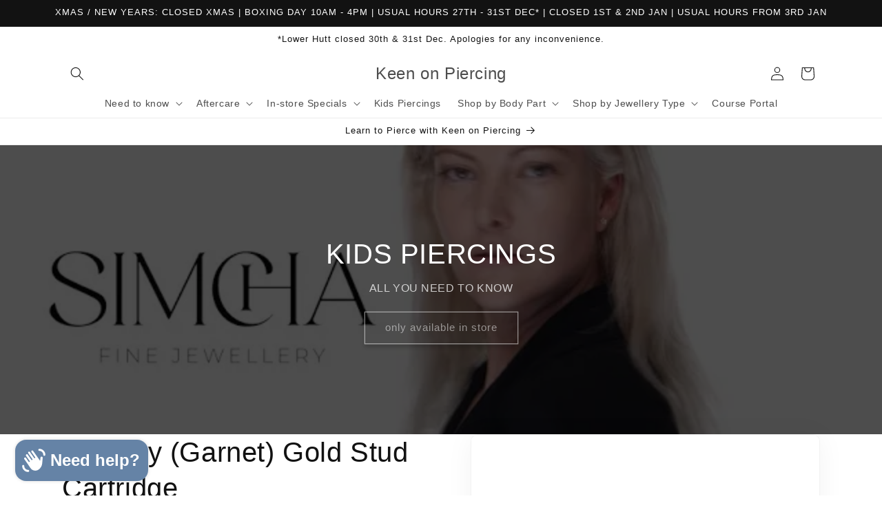

--- FILE ---
content_type: text/html; charset=UTF-8
request_url: https://dev.younet.network/infiniteoption/jxGetCustomVariantId/75383
body_size: 205
content:
 43797384954010

--- FILE ---
content_type: text/javascript; charset=utf-8
request_url: https://keenonpiercing.com/en-us/products/simcha-aftercare-spray.js
body_size: 973
content:
{"id":7917186056346,"title":"SIMCHA Aftercare Spray","handle":"simcha-aftercare-spray","description":"\u003cmeta charset=\"utf-8\"\u003e\n \u003cp data-mce-fragment=\"1\"\u003e50ML\u003c\/p\u003e\n \u003ch4 data-mce-fragment=\"1\" style=\"font-weight: 300;\" data-mce-style=\"font-weight: 300;\"\u003e\u003cb data-mce-fragment=\"1\"\u003e\u003cstrong data-mce-fragment=\"1\"\u003ePRODUCT DESCRIPTION:\u003c\/strong\u003e\u003c\/b\u003e\u003c\/h4\u003e\n \u003cp data-mce-fragment=\"1\"\u003e\u003cstrong data-mce-fragment=\"1\"\u003eSIMCHA SPRAY\u003c\/strong\u003e is a an advanced aftercare \u0026amp; cleanser developed for the Immediate aftercare \u0026amp; ongoing hygiene of your piercing. It is a TRUE hypoallergenic with a skin neutral pH. It contains purified water \u0026amp; a proprietary manufactured to hygienically cleanse and care for the skin.\u003c\/p\u003e\n \u003cp data-mce-fragment=\"1\"\u003e\u003cb data-mce-fragment=\"1\"\u003e\u003cstrong data-mce-fragment=\"1\"\u003ePROPER CARE OF YOUR PIERCINGS\u003c\/strong\u003e\u003c\/b\u003e\u003c\/p\u003e\n \u003cp data-mce-fragment=\"1\"\u003eSIMCHA, Piercing Care Spray is designed to clean newly pierced ears.\u003c\/p\u003e\n \u003cp data-mce-fragment=\"1\"\u003eIt is intended for twice-daily use to assist the healing process.\u003c\/p\u003e","published_at":"2024-03-14T18:42:20+13:00","created_at":"2023-09-24T15:19:12+13:00","vendor":"Jewellery Importers Limited","type":"Simcha","tags":["Aftercare","saline","saline spray","Simcha"],"price":700,"price_min":700,"price_max":700,"available":true,"price_varies":false,"compare_at_price":null,"compare_at_price_min":0,"compare_at_price_max":0,"compare_at_price_varies":false,"variants":[{"id":43921095458970,"title":"Default Title","option1":"Default Title","option2":null,"option3":null,"sku":"3081","requires_shipping":true,"taxable":true,"featured_image":null,"available":true,"name":"SIMCHA Aftercare Spray","public_title":null,"options":["Default Title"],"price":700,"weight":55,"compare_at_price":null,"inventory_management":"shopify","barcode":"3081","requires_selling_plan":false,"selling_plan_allocations":[]}],"images":["\/\/cdn.shopify.com\/s\/files\/1\/0612\/4657\/0650\/files\/bottle.png?v=1744113096"],"featured_image":"\/\/cdn.shopify.com\/s\/files\/1\/0612\/4657\/0650\/files\/bottle.png?v=1744113096","options":[{"name":"Title","position":1,"values":["Default Title"]}],"url":"\/en-us\/products\/simcha-aftercare-spray","media":[{"alt":"SIMCHA Aftercare Spray Simcha","id":34071360929946,"position":1,"preview_image":{"aspect_ratio":1.0,"height":1000,"width":1000,"src":"https:\/\/cdn.shopify.com\/s\/files\/1\/0612\/4657\/0650\/files\/bottle.png?v=1744113096"},"aspect_ratio":1.0,"height":1000,"media_type":"image","src":"https:\/\/cdn.shopify.com\/s\/files\/1\/0612\/4657\/0650\/files\/bottle.png?v=1744113096","width":1000}],"requires_selling_plan":false,"selling_plan_groups":[]}